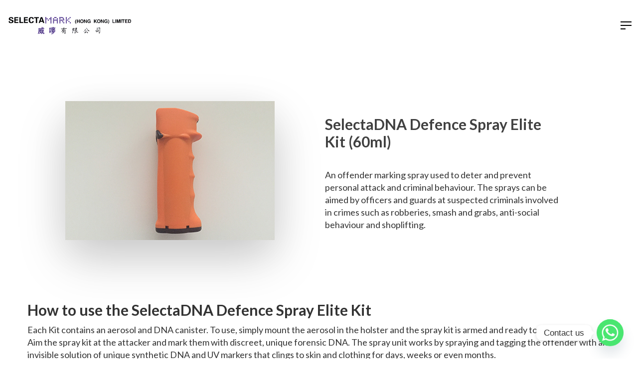

--- FILE ---
content_type: text/html; charset=utf-8
request_url: https://www.google.com/recaptcha/api2/anchor?ar=1&k=6LeBZsEhAAAAANxZWahDDsc21ZTaURNnFfRt3lTp&co=aHR0cHM6Ly9zZWxlY3RhbWFyay5jb20uaGs6NDQz&hl=en&v=PoyoqOPhxBO7pBk68S4YbpHZ&size=invisible&anchor-ms=20000&execute-ms=30000&cb=lie06gttpc0a
body_size: 48480
content:
<!DOCTYPE HTML><html dir="ltr" lang="en"><head><meta http-equiv="Content-Type" content="text/html; charset=UTF-8">
<meta http-equiv="X-UA-Compatible" content="IE=edge">
<title>reCAPTCHA</title>
<style type="text/css">
/* cyrillic-ext */
@font-face {
  font-family: 'Roboto';
  font-style: normal;
  font-weight: 400;
  font-stretch: 100%;
  src: url(//fonts.gstatic.com/s/roboto/v48/KFO7CnqEu92Fr1ME7kSn66aGLdTylUAMa3GUBHMdazTgWw.woff2) format('woff2');
  unicode-range: U+0460-052F, U+1C80-1C8A, U+20B4, U+2DE0-2DFF, U+A640-A69F, U+FE2E-FE2F;
}
/* cyrillic */
@font-face {
  font-family: 'Roboto';
  font-style: normal;
  font-weight: 400;
  font-stretch: 100%;
  src: url(//fonts.gstatic.com/s/roboto/v48/KFO7CnqEu92Fr1ME7kSn66aGLdTylUAMa3iUBHMdazTgWw.woff2) format('woff2');
  unicode-range: U+0301, U+0400-045F, U+0490-0491, U+04B0-04B1, U+2116;
}
/* greek-ext */
@font-face {
  font-family: 'Roboto';
  font-style: normal;
  font-weight: 400;
  font-stretch: 100%;
  src: url(//fonts.gstatic.com/s/roboto/v48/KFO7CnqEu92Fr1ME7kSn66aGLdTylUAMa3CUBHMdazTgWw.woff2) format('woff2');
  unicode-range: U+1F00-1FFF;
}
/* greek */
@font-face {
  font-family: 'Roboto';
  font-style: normal;
  font-weight: 400;
  font-stretch: 100%;
  src: url(//fonts.gstatic.com/s/roboto/v48/KFO7CnqEu92Fr1ME7kSn66aGLdTylUAMa3-UBHMdazTgWw.woff2) format('woff2');
  unicode-range: U+0370-0377, U+037A-037F, U+0384-038A, U+038C, U+038E-03A1, U+03A3-03FF;
}
/* math */
@font-face {
  font-family: 'Roboto';
  font-style: normal;
  font-weight: 400;
  font-stretch: 100%;
  src: url(//fonts.gstatic.com/s/roboto/v48/KFO7CnqEu92Fr1ME7kSn66aGLdTylUAMawCUBHMdazTgWw.woff2) format('woff2');
  unicode-range: U+0302-0303, U+0305, U+0307-0308, U+0310, U+0312, U+0315, U+031A, U+0326-0327, U+032C, U+032F-0330, U+0332-0333, U+0338, U+033A, U+0346, U+034D, U+0391-03A1, U+03A3-03A9, U+03B1-03C9, U+03D1, U+03D5-03D6, U+03F0-03F1, U+03F4-03F5, U+2016-2017, U+2034-2038, U+203C, U+2040, U+2043, U+2047, U+2050, U+2057, U+205F, U+2070-2071, U+2074-208E, U+2090-209C, U+20D0-20DC, U+20E1, U+20E5-20EF, U+2100-2112, U+2114-2115, U+2117-2121, U+2123-214F, U+2190, U+2192, U+2194-21AE, U+21B0-21E5, U+21F1-21F2, U+21F4-2211, U+2213-2214, U+2216-22FF, U+2308-230B, U+2310, U+2319, U+231C-2321, U+2336-237A, U+237C, U+2395, U+239B-23B7, U+23D0, U+23DC-23E1, U+2474-2475, U+25AF, U+25B3, U+25B7, U+25BD, U+25C1, U+25CA, U+25CC, U+25FB, U+266D-266F, U+27C0-27FF, U+2900-2AFF, U+2B0E-2B11, U+2B30-2B4C, U+2BFE, U+3030, U+FF5B, U+FF5D, U+1D400-1D7FF, U+1EE00-1EEFF;
}
/* symbols */
@font-face {
  font-family: 'Roboto';
  font-style: normal;
  font-weight: 400;
  font-stretch: 100%;
  src: url(//fonts.gstatic.com/s/roboto/v48/KFO7CnqEu92Fr1ME7kSn66aGLdTylUAMaxKUBHMdazTgWw.woff2) format('woff2');
  unicode-range: U+0001-000C, U+000E-001F, U+007F-009F, U+20DD-20E0, U+20E2-20E4, U+2150-218F, U+2190, U+2192, U+2194-2199, U+21AF, U+21E6-21F0, U+21F3, U+2218-2219, U+2299, U+22C4-22C6, U+2300-243F, U+2440-244A, U+2460-24FF, U+25A0-27BF, U+2800-28FF, U+2921-2922, U+2981, U+29BF, U+29EB, U+2B00-2BFF, U+4DC0-4DFF, U+FFF9-FFFB, U+10140-1018E, U+10190-1019C, U+101A0, U+101D0-101FD, U+102E0-102FB, U+10E60-10E7E, U+1D2C0-1D2D3, U+1D2E0-1D37F, U+1F000-1F0FF, U+1F100-1F1AD, U+1F1E6-1F1FF, U+1F30D-1F30F, U+1F315, U+1F31C, U+1F31E, U+1F320-1F32C, U+1F336, U+1F378, U+1F37D, U+1F382, U+1F393-1F39F, U+1F3A7-1F3A8, U+1F3AC-1F3AF, U+1F3C2, U+1F3C4-1F3C6, U+1F3CA-1F3CE, U+1F3D4-1F3E0, U+1F3ED, U+1F3F1-1F3F3, U+1F3F5-1F3F7, U+1F408, U+1F415, U+1F41F, U+1F426, U+1F43F, U+1F441-1F442, U+1F444, U+1F446-1F449, U+1F44C-1F44E, U+1F453, U+1F46A, U+1F47D, U+1F4A3, U+1F4B0, U+1F4B3, U+1F4B9, U+1F4BB, U+1F4BF, U+1F4C8-1F4CB, U+1F4D6, U+1F4DA, U+1F4DF, U+1F4E3-1F4E6, U+1F4EA-1F4ED, U+1F4F7, U+1F4F9-1F4FB, U+1F4FD-1F4FE, U+1F503, U+1F507-1F50B, U+1F50D, U+1F512-1F513, U+1F53E-1F54A, U+1F54F-1F5FA, U+1F610, U+1F650-1F67F, U+1F687, U+1F68D, U+1F691, U+1F694, U+1F698, U+1F6AD, U+1F6B2, U+1F6B9-1F6BA, U+1F6BC, U+1F6C6-1F6CF, U+1F6D3-1F6D7, U+1F6E0-1F6EA, U+1F6F0-1F6F3, U+1F6F7-1F6FC, U+1F700-1F7FF, U+1F800-1F80B, U+1F810-1F847, U+1F850-1F859, U+1F860-1F887, U+1F890-1F8AD, U+1F8B0-1F8BB, U+1F8C0-1F8C1, U+1F900-1F90B, U+1F93B, U+1F946, U+1F984, U+1F996, U+1F9E9, U+1FA00-1FA6F, U+1FA70-1FA7C, U+1FA80-1FA89, U+1FA8F-1FAC6, U+1FACE-1FADC, U+1FADF-1FAE9, U+1FAF0-1FAF8, U+1FB00-1FBFF;
}
/* vietnamese */
@font-face {
  font-family: 'Roboto';
  font-style: normal;
  font-weight: 400;
  font-stretch: 100%;
  src: url(//fonts.gstatic.com/s/roboto/v48/KFO7CnqEu92Fr1ME7kSn66aGLdTylUAMa3OUBHMdazTgWw.woff2) format('woff2');
  unicode-range: U+0102-0103, U+0110-0111, U+0128-0129, U+0168-0169, U+01A0-01A1, U+01AF-01B0, U+0300-0301, U+0303-0304, U+0308-0309, U+0323, U+0329, U+1EA0-1EF9, U+20AB;
}
/* latin-ext */
@font-face {
  font-family: 'Roboto';
  font-style: normal;
  font-weight: 400;
  font-stretch: 100%;
  src: url(//fonts.gstatic.com/s/roboto/v48/KFO7CnqEu92Fr1ME7kSn66aGLdTylUAMa3KUBHMdazTgWw.woff2) format('woff2');
  unicode-range: U+0100-02BA, U+02BD-02C5, U+02C7-02CC, U+02CE-02D7, U+02DD-02FF, U+0304, U+0308, U+0329, U+1D00-1DBF, U+1E00-1E9F, U+1EF2-1EFF, U+2020, U+20A0-20AB, U+20AD-20C0, U+2113, U+2C60-2C7F, U+A720-A7FF;
}
/* latin */
@font-face {
  font-family: 'Roboto';
  font-style: normal;
  font-weight: 400;
  font-stretch: 100%;
  src: url(//fonts.gstatic.com/s/roboto/v48/KFO7CnqEu92Fr1ME7kSn66aGLdTylUAMa3yUBHMdazQ.woff2) format('woff2');
  unicode-range: U+0000-00FF, U+0131, U+0152-0153, U+02BB-02BC, U+02C6, U+02DA, U+02DC, U+0304, U+0308, U+0329, U+2000-206F, U+20AC, U+2122, U+2191, U+2193, U+2212, U+2215, U+FEFF, U+FFFD;
}
/* cyrillic-ext */
@font-face {
  font-family: 'Roboto';
  font-style: normal;
  font-weight: 500;
  font-stretch: 100%;
  src: url(//fonts.gstatic.com/s/roboto/v48/KFO7CnqEu92Fr1ME7kSn66aGLdTylUAMa3GUBHMdazTgWw.woff2) format('woff2');
  unicode-range: U+0460-052F, U+1C80-1C8A, U+20B4, U+2DE0-2DFF, U+A640-A69F, U+FE2E-FE2F;
}
/* cyrillic */
@font-face {
  font-family: 'Roboto';
  font-style: normal;
  font-weight: 500;
  font-stretch: 100%;
  src: url(//fonts.gstatic.com/s/roboto/v48/KFO7CnqEu92Fr1ME7kSn66aGLdTylUAMa3iUBHMdazTgWw.woff2) format('woff2');
  unicode-range: U+0301, U+0400-045F, U+0490-0491, U+04B0-04B1, U+2116;
}
/* greek-ext */
@font-face {
  font-family: 'Roboto';
  font-style: normal;
  font-weight: 500;
  font-stretch: 100%;
  src: url(//fonts.gstatic.com/s/roboto/v48/KFO7CnqEu92Fr1ME7kSn66aGLdTylUAMa3CUBHMdazTgWw.woff2) format('woff2');
  unicode-range: U+1F00-1FFF;
}
/* greek */
@font-face {
  font-family: 'Roboto';
  font-style: normal;
  font-weight: 500;
  font-stretch: 100%;
  src: url(//fonts.gstatic.com/s/roboto/v48/KFO7CnqEu92Fr1ME7kSn66aGLdTylUAMa3-UBHMdazTgWw.woff2) format('woff2');
  unicode-range: U+0370-0377, U+037A-037F, U+0384-038A, U+038C, U+038E-03A1, U+03A3-03FF;
}
/* math */
@font-face {
  font-family: 'Roboto';
  font-style: normal;
  font-weight: 500;
  font-stretch: 100%;
  src: url(//fonts.gstatic.com/s/roboto/v48/KFO7CnqEu92Fr1ME7kSn66aGLdTylUAMawCUBHMdazTgWw.woff2) format('woff2');
  unicode-range: U+0302-0303, U+0305, U+0307-0308, U+0310, U+0312, U+0315, U+031A, U+0326-0327, U+032C, U+032F-0330, U+0332-0333, U+0338, U+033A, U+0346, U+034D, U+0391-03A1, U+03A3-03A9, U+03B1-03C9, U+03D1, U+03D5-03D6, U+03F0-03F1, U+03F4-03F5, U+2016-2017, U+2034-2038, U+203C, U+2040, U+2043, U+2047, U+2050, U+2057, U+205F, U+2070-2071, U+2074-208E, U+2090-209C, U+20D0-20DC, U+20E1, U+20E5-20EF, U+2100-2112, U+2114-2115, U+2117-2121, U+2123-214F, U+2190, U+2192, U+2194-21AE, U+21B0-21E5, U+21F1-21F2, U+21F4-2211, U+2213-2214, U+2216-22FF, U+2308-230B, U+2310, U+2319, U+231C-2321, U+2336-237A, U+237C, U+2395, U+239B-23B7, U+23D0, U+23DC-23E1, U+2474-2475, U+25AF, U+25B3, U+25B7, U+25BD, U+25C1, U+25CA, U+25CC, U+25FB, U+266D-266F, U+27C0-27FF, U+2900-2AFF, U+2B0E-2B11, U+2B30-2B4C, U+2BFE, U+3030, U+FF5B, U+FF5D, U+1D400-1D7FF, U+1EE00-1EEFF;
}
/* symbols */
@font-face {
  font-family: 'Roboto';
  font-style: normal;
  font-weight: 500;
  font-stretch: 100%;
  src: url(//fonts.gstatic.com/s/roboto/v48/KFO7CnqEu92Fr1ME7kSn66aGLdTylUAMaxKUBHMdazTgWw.woff2) format('woff2');
  unicode-range: U+0001-000C, U+000E-001F, U+007F-009F, U+20DD-20E0, U+20E2-20E4, U+2150-218F, U+2190, U+2192, U+2194-2199, U+21AF, U+21E6-21F0, U+21F3, U+2218-2219, U+2299, U+22C4-22C6, U+2300-243F, U+2440-244A, U+2460-24FF, U+25A0-27BF, U+2800-28FF, U+2921-2922, U+2981, U+29BF, U+29EB, U+2B00-2BFF, U+4DC0-4DFF, U+FFF9-FFFB, U+10140-1018E, U+10190-1019C, U+101A0, U+101D0-101FD, U+102E0-102FB, U+10E60-10E7E, U+1D2C0-1D2D3, U+1D2E0-1D37F, U+1F000-1F0FF, U+1F100-1F1AD, U+1F1E6-1F1FF, U+1F30D-1F30F, U+1F315, U+1F31C, U+1F31E, U+1F320-1F32C, U+1F336, U+1F378, U+1F37D, U+1F382, U+1F393-1F39F, U+1F3A7-1F3A8, U+1F3AC-1F3AF, U+1F3C2, U+1F3C4-1F3C6, U+1F3CA-1F3CE, U+1F3D4-1F3E0, U+1F3ED, U+1F3F1-1F3F3, U+1F3F5-1F3F7, U+1F408, U+1F415, U+1F41F, U+1F426, U+1F43F, U+1F441-1F442, U+1F444, U+1F446-1F449, U+1F44C-1F44E, U+1F453, U+1F46A, U+1F47D, U+1F4A3, U+1F4B0, U+1F4B3, U+1F4B9, U+1F4BB, U+1F4BF, U+1F4C8-1F4CB, U+1F4D6, U+1F4DA, U+1F4DF, U+1F4E3-1F4E6, U+1F4EA-1F4ED, U+1F4F7, U+1F4F9-1F4FB, U+1F4FD-1F4FE, U+1F503, U+1F507-1F50B, U+1F50D, U+1F512-1F513, U+1F53E-1F54A, U+1F54F-1F5FA, U+1F610, U+1F650-1F67F, U+1F687, U+1F68D, U+1F691, U+1F694, U+1F698, U+1F6AD, U+1F6B2, U+1F6B9-1F6BA, U+1F6BC, U+1F6C6-1F6CF, U+1F6D3-1F6D7, U+1F6E0-1F6EA, U+1F6F0-1F6F3, U+1F6F7-1F6FC, U+1F700-1F7FF, U+1F800-1F80B, U+1F810-1F847, U+1F850-1F859, U+1F860-1F887, U+1F890-1F8AD, U+1F8B0-1F8BB, U+1F8C0-1F8C1, U+1F900-1F90B, U+1F93B, U+1F946, U+1F984, U+1F996, U+1F9E9, U+1FA00-1FA6F, U+1FA70-1FA7C, U+1FA80-1FA89, U+1FA8F-1FAC6, U+1FACE-1FADC, U+1FADF-1FAE9, U+1FAF0-1FAF8, U+1FB00-1FBFF;
}
/* vietnamese */
@font-face {
  font-family: 'Roboto';
  font-style: normal;
  font-weight: 500;
  font-stretch: 100%;
  src: url(//fonts.gstatic.com/s/roboto/v48/KFO7CnqEu92Fr1ME7kSn66aGLdTylUAMa3OUBHMdazTgWw.woff2) format('woff2');
  unicode-range: U+0102-0103, U+0110-0111, U+0128-0129, U+0168-0169, U+01A0-01A1, U+01AF-01B0, U+0300-0301, U+0303-0304, U+0308-0309, U+0323, U+0329, U+1EA0-1EF9, U+20AB;
}
/* latin-ext */
@font-face {
  font-family: 'Roboto';
  font-style: normal;
  font-weight: 500;
  font-stretch: 100%;
  src: url(//fonts.gstatic.com/s/roboto/v48/KFO7CnqEu92Fr1ME7kSn66aGLdTylUAMa3KUBHMdazTgWw.woff2) format('woff2');
  unicode-range: U+0100-02BA, U+02BD-02C5, U+02C7-02CC, U+02CE-02D7, U+02DD-02FF, U+0304, U+0308, U+0329, U+1D00-1DBF, U+1E00-1E9F, U+1EF2-1EFF, U+2020, U+20A0-20AB, U+20AD-20C0, U+2113, U+2C60-2C7F, U+A720-A7FF;
}
/* latin */
@font-face {
  font-family: 'Roboto';
  font-style: normal;
  font-weight: 500;
  font-stretch: 100%;
  src: url(//fonts.gstatic.com/s/roboto/v48/KFO7CnqEu92Fr1ME7kSn66aGLdTylUAMa3yUBHMdazQ.woff2) format('woff2');
  unicode-range: U+0000-00FF, U+0131, U+0152-0153, U+02BB-02BC, U+02C6, U+02DA, U+02DC, U+0304, U+0308, U+0329, U+2000-206F, U+20AC, U+2122, U+2191, U+2193, U+2212, U+2215, U+FEFF, U+FFFD;
}
/* cyrillic-ext */
@font-face {
  font-family: 'Roboto';
  font-style: normal;
  font-weight: 900;
  font-stretch: 100%;
  src: url(//fonts.gstatic.com/s/roboto/v48/KFO7CnqEu92Fr1ME7kSn66aGLdTylUAMa3GUBHMdazTgWw.woff2) format('woff2');
  unicode-range: U+0460-052F, U+1C80-1C8A, U+20B4, U+2DE0-2DFF, U+A640-A69F, U+FE2E-FE2F;
}
/* cyrillic */
@font-face {
  font-family: 'Roboto';
  font-style: normal;
  font-weight: 900;
  font-stretch: 100%;
  src: url(//fonts.gstatic.com/s/roboto/v48/KFO7CnqEu92Fr1ME7kSn66aGLdTylUAMa3iUBHMdazTgWw.woff2) format('woff2');
  unicode-range: U+0301, U+0400-045F, U+0490-0491, U+04B0-04B1, U+2116;
}
/* greek-ext */
@font-face {
  font-family: 'Roboto';
  font-style: normal;
  font-weight: 900;
  font-stretch: 100%;
  src: url(//fonts.gstatic.com/s/roboto/v48/KFO7CnqEu92Fr1ME7kSn66aGLdTylUAMa3CUBHMdazTgWw.woff2) format('woff2');
  unicode-range: U+1F00-1FFF;
}
/* greek */
@font-face {
  font-family: 'Roboto';
  font-style: normal;
  font-weight: 900;
  font-stretch: 100%;
  src: url(//fonts.gstatic.com/s/roboto/v48/KFO7CnqEu92Fr1ME7kSn66aGLdTylUAMa3-UBHMdazTgWw.woff2) format('woff2');
  unicode-range: U+0370-0377, U+037A-037F, U+0384-038A, U+038C, U+038E-03A1, U+03A3-03FF;
}
/* math */
@font-face {
  font-family: 'Roboto';
  font-style: normal;
  font-weight: 900;
  font-stretch: 100%;
  src: url(//fonts.gstatic.com/s/roboto/v48/KFO7CnqEu92Fr1ME7kSn66aGLdTylUAMawCUBHMdazTgWw.woff2) format('woff2');
  unicode-range: U+0302-0303, U+0305, U+0307-0308, U+0310, U+0312, U+0315, U+031A, U+0326-0327, U+032C, U+032F-0330, U+0332-0333, U+0338, U+033A, U+0346, U+034D, U+0391-03A1, U+03A3-03A9, U+03B1-03C9, U+03D1, U+03D5-03D6, U+03F0-03F1, U+03F4-03F5, U+2016-2017, U+2034-2038, U+203C, U+2040, U+2043, U+2047, U+2050, U+2057, U+205F, U+2070-2071, U+2074-208E, U+2090-209C, U+20D0-20DC, U+20E1, U+20E5-20EF, U+2100-2112, U+2114-2115, U+2117-2121, U+2123-214F, U+2190, U+2192, U+2194-21AE, U+21B0-21E5, U+21F1-21F2, U+21F4-2211, U+2213-2214, U+2216-22FF, U+2308-230B, U+2310, U+2319, U+231C-2321, U+2336-237A, U+237C, U+2395, U+239B-23B7, U+23D0, U+23DC-23E1, U+2474-2475, U+25AF, U+25B3, U+25B7, U+25BD, U+25C1, U+25CA, U+25CC, U+25FB, U+266D-266F, U+27C0-27FF, U+2900-2AFF, U+2B0E-2B11, U+2B30-2B4C, U+2BFE, U+3030, U+FF5B, U+FF5D, U+1D400-1D7FF, U+1EE00-1EEFF;
}
/* symbols */
@font-face {
  font-family: 'Roboto';
  font-style: normal;
  font-weight: 900;
  font-stretch: 100%;
  src: url(//fonts.gstatic.com/s/roboto/v48/KFO7CnqEu92Fr1ME7kSn66aGLdTylUAMaxKUBHMdazTgWw.woff2) format('woff2');
  unicode-range: U+0001-000C, U+000E-001F, U+007F-009F, U+20DD-20E0, U+20E2-20E4, U+2150-218F, U+2190, U+2192, U+2194-2199, U+21AF, U+21E6-21F0, U+21F3, U+2218-2219, U+2299, U+22C4-22C6, U+2300-243F, U+2440-244A, U+2460-24FF, U+25A0-27BF, U+2800-28FF, U+2921-2922, U+2981, U+29BF, U+29EB, U+2B00-2BFF, U+4DC0-4DFF, U+FFF9-FFFB, U+10140-1018E, U+10190-1019C, U+101A0, U+101D0-101FD, U+102E0-102FB, U+10E60-10E7E, U+1D2C0-1D2D3, U+1D2E0-1D37F, U+1F000-1F0FF, U+1F100-1F1AD, U+1F1E6-1F1FF, U+1F30D-1F30F, U+1F315, U+1F31C, U+1F31E, U+1F320-1F32C, U+1F336, U+1F378, U+1F37D, U+1F382, U+1F393-1F39F, U+1F3A7-1F3A8, U+1F3AC-1F3AF, U+1F3C2, U+1F3C4-1F3C6, U+1F3CA-1F3CE, U+1F3D4-1F3E0, U+1F3ED, U+1F3F1-1F3F3, U+1F3F5-1F3F7, U+1F408, U+1F415, U+1F41F, U+1F426, U+1F43F, U+1F441-1F442, U+1F444, U+1F446-1F449, U+1F44C-1F44E, U+1F453, U+1F46A, U+1F47D, U+1F4A3, U+1F4B0, U+1F4B3, U+1F4B9, U+1F4BB, U+1F4BF, U+1F4C8-1F4CB, U+1F4D6, U+1F4DA, U+1F4DF, U+1F4E3-1F4E6, U+1F4EA-1F4ED, U+1F4F7, U+1F4F9-1F4FB, U+1F4FD-1F4FE, U+1F503, U+1F507-1F50B, U+1F50D, U+1F512-1F513, U+1F53E-1F54A, U+1F54F-1F5FA, U+1F610, U+1F650-1F67F, U+1F687, U+1F68D, U+1F691, U+1F694, U+1F698, U+1F6AD, U+1F6B2, U+1F6B9-1F6BA, U+1F6BC, U+1F6C6-1F6CF, U+1F6D3-1F6D7, U+1F6E0-1F6EA, U+1F6F0-1F6F3, U+1F6F7-1F6FC, U+1F700-1F7FF, U+1F800-1F80B, U+1F810-1F847, U+1F850-1F859, U+1F860-1F887, U+1F890-1F8AD, U+1F8B0-1F8BB, U+1F8C0-1F8C1, U+1F900-1F90B, U+1F93B, U+1F946, U+1F984, U+1F996, U+1F9E9, U+1FA00-1FA6F, U+1FA70-1FA7C, U+1FA80-1FA89, U+1FA8F-1FAC6, U+1FACE-1FADC, U+1FADF-1FAE9, U+1FAF0-1FAF8, U+1FB00-1FBFF;
}
/* vietnamese */
@font-face {
  font-family: 'Roboto';
  font-style: normal;
  font-weight: 900;
  font-stretch: 100%;
  src: url(//fonts.gstatic.com/s/roboto/v48/KFO7CnqEu92Fr1ME7kSn66aGLdTylUAMa3OUBHMdazTgWw.woff2) format('woff2');
  unicode-range: U+0102-0103, U+0110-0111, U+0128-0129, U+0168-0169, U+01A0-01A1, U+01AF-01B0, U+0300-0301, U+0303-0304, U+0308-0309, U+0323, U+0329, U+1EA0-1EF9, U+20AB;
}
/* latin-ext */
@font-face {
  font-family: 'Roboto';
  font-style: normal;
  font-weight: 900;
  font-stretch: 100%;
  src: url(//fonts.gstatic.com/s/roboto/v48/KFO7CnqEu92Fr1ME7kSn66aGLdTylUAMa3KUBHMdazTgWw.woff2) format('woff2');
  unicode-range: U+0100-02BA, U+02BD-02C5, U+02C7-02CC, U+02CE-02D7, U+02DD-02FF, U+0304, U+0308, U+0329, U+1D00-1DBF, U+1E00-1E9F, U+1EF2-1EFF, U+2020, U+20A0-20AB, U+20AD-20C0, U+2113, U+2C60-2C7F, U+A720-A7FF;
}
/* latin */
@font-face {
  font-family: 'Roboto';
  font-style: normal;
  font-weight: 900;
  font-stretch: 100%;
  src: url(//fonts.gstatic.com/s/roboto/v48/KFO7CnqEu92Fr1ME7kSn66aGLdTylUAMa3yUBHMdazQ.woff2) format('woff2');
  unicode-range: U+0000-00FF, U+0131, U+0152-0153, U+02BB-02BC, U+02C6, U+02DA, U+02DC, U+0304, U+0308, U+0329, U+2000-206F, U+20AC, U+2122, U+2191, U+2193, U+2212, U+2215, U+FEFF, U+FFFD;
}

</style>
<link rel="stylesheet" type="text/css" href="https://www.gstatic.com/recaptcha/releases/PoyoqOPhxBO7pBk68S4YbpHZ/styles__ltr.css">
<script nonce="HTg3M_QzE21RKQkH6xmtTQ" type="text/javascript">window['__recaptcha_api'] = 'https://www.google.com/recaptcha/api2/';</script>
<script type="text/javascript" src="https://www.gstatic.com/recaptcha/releases/PoyoqOPhxBO7pBk68S4YbpHZ/recaptcha__en.js" nonce="HTg3M_QzE21RKQkH6xmtTQ">
      
    </script></head>
<body><div id="rc-anchor-alert" class="rc-anchor-alert"></div>
<input type="hidden" id="recaptcha-token" value="[base64]">
<script type="text/javascript" nonce="HTg3M_QzE21RKQkH6xmtTQ">
      recaptcha.anchor.Main.init("[\x22ainput\x22,[\x22bgdata\x22,\x22\x22,\[base64]/[base64]/[base64]/KE4oMTI0LHYsdi5HKSxMWihsLHYpKTpOKDEyNCx2LGwpLFYpLHYpLFQpKSxGKDE3MSx2KX0scjc9ZnVuY3Rpb24obCl7cmV0dXJuIGx9LEM9ZnVuY3Rpb24obCxWLHYpe04odixsLFYpLFZbYWtdPTI3OTZ9LG49ZnVuY3Rpb24obCxWKXtWLlg9KChWLlg/[base64]/[base64]/[base64]/[base64]/[base64]/[base64]/[base64]/[base64]/[base64]/[base64]/[base64]\\u003d\x22,\[base64]\x22,\x22GMKYwrbDpcOcwpfDu8ONNAHCjMK3TxzCuMOkwpJ4wpTDnsKHwpxgQsOlwoNQwrkNwpPDjHEZw7x2TsOlwqwVMsOww4TCscOWw6UdwrjDmMOFTsKEw4tawrPCpSM9I8OFw4A6w7PCtnXCgk3DtTkxwo9PYXnClGrDpT0AwqLDjsO2aBpyw5RUNknCvcO/w5rClxfDjCfDrA/CoMO1wq9rw4QMw7PCjlzCucKCQcKNw4EeWElQw68Zwr5OX29FfcKMw6FMwrzDqh45woDCq23Cm0zCrF5lwpXCqsKaw43CtgMZwop8w7xILsOdwq3CtsOcwoTCscKucl0IwoPClsKofRfDtsO/w4EFw6DDuMKUw7NYbkfDq8KlIwHCncKkwq50SzxPw7NxBMOnw5DCncOoH1QDwr4RdsO0wodtCQRqw6ZpVmfDssKpQw/DhmMgWcOLwrrCisOtw53DqMOzw5lsw5nDqsKmwoxCw5zDlcOzwo7CncOvRhg0w4bCkMOxw6zDvTwfNxdww5/DvMOuBH/Dp1XDoMO4emnCvcOTXsKYwrvDt8Oiw7vCgsKZwotHw5MtwqJOw5zDtnTCl3DDon/Ds8KJw5PDsz5lwqZ4Q8KjKsKvG8OqwpPCpcK3acKwwp5lK35aN8KjP8Ouw4gbwrZ5V8KlwrA6YjVSw7ZfRsKkwocgw4XDpWNxfBPDgcOvwrHCs8OGLy7CisOkwq8rwrEUw45AN8OBR3dSHsOAdcKgPsOwMxrCilEhw4PDp3ARw4BWwowaw7DCsXA4PcOdwprDkFgYw5/CnEzCo8K8CH3DocOZKUhCR0cBM8KfwqfDpUPCp8O2w53DhX/DmcOibgfDhwBrwrN/w75hwrjCjsKcwr4aBMKFYS3Cgj/CnSzChhDDj10rw4/DrMKIJCIYw70ZbMO8wrQ0c8OSf3h3f8OaM8OVesOawoDCjEbCqkg+LsOeJRjCr8KQwobDr1hmwqptNsOoI8OPw7XDkQB8w4LDsm5Ww6TCqMKiwqDDr8OUwq3CjV3DoDZXw7PCqRHCs8KwAlgRw7XDvsKLLlvCncKZw5UnCVrDrl7CvsKhwqLCqAE/wqPCiibCusOhw6ggwoAXw4LDug0OPcKPw6jDn1kZC8OPYMKFOR7DusK8VjzCrMKnw7M7wqAOIxHCusOhwrMvcMObwr4vQ8OdVcOgAcO4PSZRw6sFwpF0w6HDl2vDuDvCosOPwp3ChcKhOsKww4XCphnDqsOWQcOXa2UrGxgKJMKRwqbCkhwJw4LClknCoCrCqBt/wp7DlcKCw6dKGGstw4LCrkHDnMKBJlw+w6Z+f8KRw7YMwrJxw6vDlFHDgHRmw4Uzwp8pw5XDj8O5wq/Dl8KOw6c3KcKCw4vCmz7DisOsV0PCtU7Cn8O9ETjCk8K5alzCgsOtwp0UMDoWwojDqHA7ccOXScOSwo3ClSPCmcKeWcOywp/DvRlnCTTCplzDjcKtwoxxwpnCosOrwrrDmxTDtsKuw7HCny8Dw7jCkhrDi8KkLSo7KzDDq8OcQDfDvsK1wrEFw4jCkFobw45cw4fCujfCkMOTw47CjsKWO8OlC8ORGsOqFcOEw4tycMOdw6/Dt0pVd8OoP8K/VsOPZsOvXS7CqsKUwpQIe0HCrA7Dm8Orw73Diwcxwoh5wrzDriTCrENewp/[base64]/DkT/CkXrDtELDun0hVVhKUwLChcK6XXQQw53DscKNwpBDCcORwrRZZCLCiFYvw7fCkMOHw7LDjGEOVSfCuEUqwpwlDcOuwqfDlhPDnsOaw4QEwrlJwrh2w5E2wp3DosORw5DCjMO7BcKOw6dUw7XCkwAbUcOWXcKqw7DCsMO+wp/DgMOTO8Kqw7jCqnRUwp98w4h2dEvCrm/DlgM/YDMbwoh9B8OabsKOwqgWUcKEasO7ORwLw4nDssKDw7PDgBbDkQ7DlHd8w49/wp0Ywp7Dk3djwp3Ck0xsH8OFw6BywonDs8OAw4kcwql7E8KzXlDCmV97JcKiBickwo7Ci8O+Y8KWH1cwwrN6YcKUJsK2w6V3w7TDrMKGDjI0w65lwqzCnFXDhMOYMsOIRmTDk8ONwpQMwr8cw7PDtWPDvVN4w7ozNSzDsxMNAsOowrrDoBIxw7/ClsKZakcsw7fCncO5w4XDpsOqfgVLw44/w5vCoDwaFjDDkhzCuMORwqPCsgBlJMKABMOEwpnDjXTCslvCp8K1OWAFw7B7EmDDmcOTesK8w6jDoW7Cq8Knw6AMWkRaw53Cg8O5wpUcw5vDsTvDsCnDnWAGw43DqMKMw7vCk8KEw7LCiQIMw6MbOsKbJEbClBTDgmIvwq4kAns0N8KewrxhO38fSW/[base64]/CpgcnehQEEHLCmsK0ecKQwo9EJcO0fsKhSx9qdcOWPzM9wrBawoMAX8K/fcOuwobCjl/[base64]/Ch8KHHsKRfzMZHgsiDcOMwqvClsKhYRVjw6MUw4/Dr8O1w7J8w53DnhgKw7PCnRDChXPCl8Ksw7kEwqLCt8KbwrAdwpvDjsO9w7DDhcOWXMOubUbDsFc1wq3CsMKywqxawprDqcOmw7InOyPDocOXwo4Qwo9xw5fCqxFOwroqwpTDjB1DwpBwbUTCusKFwphXKVNQwp7CmsODS3VbIsOZw4wRw6MfVFdQNcOqwpMfYGI/SyAqwrJdXcOEw61wwoR2w7fCu8KewoRXGsKoUkLDmcOIw6PCmsKmw7ZuO8O/fsO7w6TCkEJMWsK5wq3Dr8KtwoZfwofCnzFJXMOlfRIEEcO5wp8aWMOrBcOwHGDDplYBAMOrXC/DusKpVCjClsK2w4PDtsKyNcO1wonDsGTClMKOw7XDkSXDrUzCksKHM8K7w50ZbT1IwpcKNDMiw7jCp8KVw6LDq8KOwrjDqcKkw7oMaMO9w6TDlMKmw7QwEA/DiDxrOAIVwpwrw7p0w7TCtWDDumdGPQ/DnMKYUlfCkCbDncKzEDnCisKdw6zCgsKDHVtWBFdwBsK7w6oOCDPDnGF1w6fDsEQSw68PwoLCv8OcLsKkw6rCusOxKk/CqMOfJsKrwr1nwojDm8KrFGTCmlIcw4PCl2cDTsKsfUZyw4DCmsO2w43DscKFA3bClhgmK8OUOcK6dcO7wpJiGTjDiMORw7rDg8O5wpjCm8KEw4sqOsKZwqfDk8OeUxLCl8KrfcO0w6x/w4TCo8KNwqlcAMOwXsKhw6IywqzCvsKMPHnDsMKTw47DpzEvwoMeZcKSwrUyVXnDm8OJA2hFwpHDgltuwqvDi2fCrhDCjDLCizskwrnDnMOfwrPDq8KCw7hzX8OzdsKPTMKcG3/CmMK6Jxd4wovDgkRGwqUGOn0CPVcVw7zCjMKZwqLDkcKdwpV+w5Q+SDlhwqZlairCkcOMw7jDg8KXwr3DkDnDtl0Kw4LCuMKUJcOoehLDkU/[base64]/wqR1GyRlwprDsMKxAMOSwrAkw4DDhcOdwoXCnydUPcKIacO+BjHCvULDtMOsw73DvsKnwp7DpsOjCy90w6kkEQkzX8OFdXvCqMOrbcOzf8K/[base64]/[base64]/DjSRhT8OeDsK/HcOAwpc7w7rCuDtQwq8LwppMwrFua04Iw4wrc15sP8KLKcKnOmciw4nDksOaw4jDth4pesOjXBrCisKHC8KZAg7CgsOmwopPIcOtE8Ozw7o0dsO4ScKfw5chw499wrjDucOmwr7CtWrDhMKtw6liP8KGP8KfOMKRZk/DoMOxbSVOSgknw5NJwq7DlcOwwqYDw5jDlT4Bw7bCmcO8wq/DkMO6wpDCusKsGcKgKcKqDUs+VcKbF8K/FMK+w5F/wqxabid2esOew69pLcOiw4vDl8Opw5AhEjTCgcOLIsOxwozDv37CnhIpwpccwphkwq17D8O9RcKaw5oEWn3DgyfCo1zCt8OPeR05bR8Tw6/Dr2loAcKowoEewpoiwpHDnGPCssO0FcKobMKnCcKDwoMPwrwnTTgoMmwmwpQWw7lCw6YfW0LDlMKKfsK6w7Nmw5DCv8KDw4HCjHFEwprCi8OgOMKGwo/[base64]/CtxwtT0E6w4zDkcOLEyjCr8KsNlzCnsO5TSHDtRPDkVfDlRDCssKuw509wrnCmAVWLUTDo8KYIcKpwql/KUrCi8OlSSEdwoZ9eWQUDGIdw6bCssOEwqpDwojDn8OtA8OYRsKCAy7DjcKfKMODA8K4w6gja3rCtMK4EsKIcsOrwrcQbicnw6/DslclGsOSwq7DtcKewpRpwrfCuzp8BTFOLMK+FMKdw6VPwopwf8OuSVZtwqfCjWjDsmTCq8K0w7HCi8Kuwp8Cwp5KCcO3w6LCtcOhWU/CmR1kwobDkFl8w4ERV8KsTMK7KAZRwo1aecOCwpLCt8KhKcORI8KjwolrXEfDkMKwKMKGGsKIPW8xwpJIwqkhQMOYw5vCt8K/wrsiUcKfSWkgwo8owpbCqHDDmcK1w6QewoXCssKdI8K0K8KETywNwrhVMXXDsMKlKhV/w4LCo8KjRMOfGkrCs3rCqxIZb8KXE8OvYcOxVMOmUMOXYsKaw7jCrU7DsXTDtsORemLCiQTCo8KWf8O4wrjDtsO4w4dYw57Cm10JBCjCnMKrw73Djx/DnsKcwp4fbsOCPcOpQsK8w5o0w5rDgF3Cq1HCtlXCnh7DgTrCpcOgwqR1wqfCisKdwoMUwocNwoBswpADwqXCk8KrNhnCvRXChRPDnMO8PsOCHsOGJMO/NMOQAMKfaTZHTFLCkcKvSMKDw7ApOEFzJcO2w7tJHcOpZsO/HMKZw4jDkcO0wqJzQMOwCX/CtA3DuUHCpEXCrFBLwr4NXlQbYsKhw6DDh2DDmWgjw5PCsgPDmsOHbcKVwotVwoLDq8KxwpoLwrjCusKww4pTw5ppw5XDpcOkw6nDgDfCghnDmMOITTXDiMKzFcOvwqjCpFHDjsKFw5UJcMKnw58QDsOHK8KiwogPNcKzw4jDicOqVg/Dq1PCpAZvwo4wDAhoJxTCqnXCh8OcWBILw6FPwpV9w77CuMKhw70nW8Kew6hQw6cqwonCnEzDgDfCq8Osw5vDkFDCmcOkwrXCpi7CvcOUSsK2bRvClS/Cr17Dq8OWGQBFwpTCqMOzw6tMCQpAwoPCq37DnsKGYxfChMOfwqrCmsK7wrDCpsKHwrsSwrnCiEfChC/CgQ7DqcKGEDnDiMK/[base64]/NsO+w6rDtDnDisKaH8OCJF/Cp8O7JR8UIhDCvyvCmMOMw7HDrA7Dt1J8w7RaIQNnLkNyM8Kbw7LDoR3CqhvDtMOEw4cvwoE1wrYjYsOhTcO4w7klLTURRnbDkHwjTMOsw5B1wr/CpcOGbsKzwo7DgsO/wrDCk8O7K8KxwqleScOIwoPCpsONwp/DlsO8wrEWNsKZbcKVw4rClsKXw59Ew4/[base64]/CicK2ez3CpMK2eEI7w6fCt37Dj8OPVsKYHA7CmcKTw4fDksOHwprDnUIiLnMYSMKyS3JWwqRrc8OFwpNSBHh+wpnChhwBFwN2w6/CnsOHGMOmw6BXw5xpwoIJwr3DnXZtDBxuCS5eK2/CgcONSz4MJUrDh23DlijDtsOVOwJRO1V2XcKywqnDuXNNFh80w4zCkMOGHsORw6QuTsO+I0AMOFbCgsKWBC/DljZnVMK/w5TCk8KqCcK2BsOXHADDpMOZwrHDthTDnEVTQsKFwp/Dk8KLwqNfwpkHwobCsFPDlGtDFMOTw5rCiMKMGEl5KcK4wrtIw7HCog7CgcK0T1tOw608wrB7UsKBVyE3YcOqDsOQw4fChFlIw6xcwq7Do0xEwpoHw7LCusKAVMKPw6zDsixsw7ZAATMqw5jDuMKUw6/DmsKxdnrDhWfCm8KmTCAmb2fClsKmM8O9WhNvIiE0GSPDjsOdAWYqNVUywozDvDrCpsKlwoxcw4bCnR06wr8ywoV0U3TDhcK8BcOWwozDhcKbd8O7DMOyFjM7NylqVhBIwr7CoGPCilguHQXDkcKLBGzCr8KsSW/DkyEhQ8KKSDvDgMKJwqXCrXQRYMKNWMOjwpoMwrbCi8OFfB0YwqTDucOCwq4qdynClMOzw6Ndw7TDncOPHsOfDmd4wp/DpsO3wrAkw4XCvXfDsU8BacK7w7cdInI1Q8K7W8OXw5XCisKHw6bDv8KFw65uw4TCh8OTMsO4JcKaQh3CrMOvwo1kwpVVwpBZYS7ConPChCFqM8OkPHTDosKGCsODW0DCkMOCOsOJWUPDvMOMYgHDrD3Dm8OOKcOjFh/[base64]/wr7Dr8Omwq/Dl3vDucOdw4FCTRJBw6HCucOgwqjDvT06ahXCqiVJHMKRc8Oiw5bDvcKFwpV5wp1CA8O2fQ7ChAXDrwPCg8KFIMK1w6Y+CcK6WcOKwrrDrMK5BMKQGMKxw7bCnxkFIMK7MALDqXXCrFjChBxyw6NVDVLDucKBwo7DoMKrFMKNA8KeeMKxZsK1NlR1w6gzcmImw5/CoMOuCx3Dh8K+BMOJwrc3w78NesOSwpDDgMKYP8OvOg7DlMKyWAMQUBLCmEUyw7gYwqbDm8KbY8KDWsKVwrh+woc/I3h1GgzDgcOjwqbDrMKmH0tFEsOTLicUw7d7EW53L8OrXsKNClzCsiPCpAc7woPCvHvCkATChWFrw4ENbzJEOcK8XMKfKjNaOAF2NMOewp7Dqx7DtcOPw7PDtXHCiMK0wo85JHnCoMKaDcKraE0vw5d8woLCncKFwo/Cn8KGw7JOTMOqw5ZNVMOaFHJjREXCiXLCvDrDqMOYwoHCqsKgw5PCugBbbcOORhPDjMKewrxvHE3Dh1zDmGDDucKVwrjDj8Oyw7ZGAkfCrSrCpkNpPMKKwqDDty3CuWbCv2tsEsO0woQYKCc7B8K3wpoww5DCr8OXw7l3wrbDkQQ/wq7CvQnDp8KuwrVNeEHCuQ3DmHnCuxzDhMO5woNawqfCgGVzI8K5Yw3DhRV0BQ/CsyrDosOHw6bCp8KTwoHDrBDCmFoSQsOgwovCiMOvecKdw7xqwofCv8KbwrEIwowUw65hLcOOwrEPWsOGwrRWw7VmY8K1w5hXw4zDsXdZw57DocKhfCjCsTpBaDnCmsOTPsOVw6nCu8Kbwok/[base64]/[base64]/DkcK4K8K5wr3Cp0DCtzAPJMOHPxfCn3TCkVwCa2jCtsKzw7YUw552WsKHSSHCucKww6TDgMOcGU3DssOWwpkDwqF8EkRcF8O+XBdiwq3CuMOGQC1pQXBCXcKeS8OyFgzCqwAoZsK8PcO+Wlg6wr3CocKfdcODw7ZBbkvDiGlmZ2HDp8OOw4DDpy3Cgg/[base64]/DmcOVKhcuwpjCicKkNF80w5fDijfDt0/Ds8KCPMOoJRkcw5/[base64]/Cu8OPw4nDr8K+wpXDmw5xw7gSMcKRwpE5w6x5w5/Cuj3DgsKDawLCp8KSVzTDsMKXa2RHU8KLY8Khw5LCucOvw4PChnAsBQ3Dn8KywqI5wo3Dvh7CkcKIw4HDgcOpwpUaw7DDj8KUZx/Cig1eDGLDl2gEwolXFgnCoAbCq8KOODTDusK9w5cpKzBJJsOIAMK/w6jDvcKAwobCg00NaE3DkMO/PcKhwr59YDjCrcKFwq/DmVs+B0vDiMO2BcKmwq7CtnJYwr1iw53CtcOza8Kvw7LCqXTDiho/[base64]/DpEZFw6HCucKow5ofw4VARsOCZx54FFBjH8KVIsKlwrtObj3CnMKJSWHCkMO/wqrDqsK6w7QEeMKnKcOIFMOaRHEXw7wDKzjCjcKyw4Q8w5sGeAFIwr7Dmh/[base64]/Ci8KWK8KLYVE5XMKQGipuQmHCnsKGw7kXwrvDq1zDgcKCe8KJw5ASWMKtw4/CgMKATh/Dl1/CjsKcRsOmw7TCgTnCihcOPMOuKMKwwpnDsybDhcKawonCkMK9woYINh3CmcOAOVklbMKBwp4Tw7phwo/Ckn59wpcVwrvCmgw3cH8zLXDCjMOKXMK8PixXw6JOTcOowpFgZMKrwqBzw4zDs2QkY8KlEzZYZcObKkjDl2jCv8OPbg/CjjA4wr9efBkzw67DjCTCnFwNEWRCw5PDrzUCwpFkwow/w5hHOMKiw7vDsFLDisO8w6fCtcORw6JCAsOzwpcsw642wpoCZMO5FcOzw6PCgsOtw5HDhHjChsOQwoDDvsK0w5dNWl4XwrXDn2/[base64]/CpcK/wrDDpMK/[base64]/KcK+wqQ9FMO9G8OEwrvCv2DCsjJPCsKHwrxGXHVWRFYMOcODfWrDqMOJw4I5w59ywqBqDhTDqDvCp8Ocw5TCh3gRw4TClFxzwp3DnQXCjSB6LB/DvsKiw6zCr8KQwq56wrXDtRXClcO5wq/[base64]/Dq8Obw5vDtsOuw5pHw5/[base64]/w5ldwqNhCRcOQQnDhsOXwoNyRcKiDT9PJ8KDeH1Pwr87wrTDjWREe2jDkxrDrMKCPcKuwrbCr3RlfMOCwoYNUcKNGz/[base64]/CjcOAMMKhG17Cv8OnwpjCihVQwoLCkcOGw4TCjsO5XcOwOFZUScO/w6VmATXCu1zCl2HDu8OkTXMcwosYdh46RMO5wrPDrcO5Z2HDjB89TX8YJkrDs2okCjnDnlDDvj5pPGLDrcOFwpTDjsKIwr/CpVgUw7PDusKawrEIMcOMWMKIw7oTw6Vqw6vDl8KWwoNiGQBOWcKFCRMow48qwoVDW3pKYx/[base64]/EDvDksO/wqPCosORFWjDhcO2wqzCrhUdw7cBw5MIwoJ0UHIUw43DgcORCABew48IKApeecK+bMOPwrgzZm3DpsOkV3rCpm0nLMO4EWHCssO/HMKTcCdCYlbDqMK1b2RcwqXCsDPDicOhLy/CvsKdFkk3w4Zzw41Ew7sCw4U0SMOodBzDj8K3NsKfIEUZw4zDng3CrMK6w5dGw5ELTMOHw6Row5txwqTDocOxwpk1Ck5Sw7nDksKmX8KdYxDCuhpPwrDCrcO3w7dZLgt3wp/DhMOjbx5ywo/Du8Ojc8O8w6bDtl1HdVnCk8Ogc8Kuw6PCoDnDjsOdwpvCj8KKYGVkdMK+wpIzwqLCtsKQwq/[base64]/[base64]/Dsz1kw6LCkMK7QBnDuEVZwpARRcOgw4HDuxDCnMK4RlnDv8K6biPDs8OBFlbCty3DuEgeQcK0w6UYw4/DhhTCrcKWwoLCp8KkVcOvw6hNwoHDlsKXwoNiw7/DtcOwYcOawpVNVcK4Ixtmw7PDhcKBwqk2T33DqE/DtA4iJnxawpTDh8K6wpnCtcKyW8KEw7bDlEpnOcKjwq5HwrTCgMKsLg7CoMKRw6jCmiUZw6LCsmdzw4UZe8K4wqINIsOEH8KMNcKPEcOww6nClh/Cu8OyD3U2GQPDuMKGFMKnKFcDRSZRw4R4wrhPV8Kew7IwT0hkJ8ONHMO0w5HCvwPCqMO/woPCsxvDiz/[base64]/Cm3tXNsKIfcO7L8O4wogqY8O0wrTCv8KZOBjDpsKUw7UYNMKSTklAwqt5AsOdQxEdTUB6w4oJfhNCY8OIT8OmacO+wpLDvcO5w51pw4g0JcOBw7Q5Q1Ymw4PDjUEWAMOEYUwTwozDj8KGw7lFw43CgMKoIMOfw6TDvwnCqcOMAsO2w53DkmrCtAnCvcOlwrI4wo/[base64]/CuDMBfS4yw7fCq8K8CcKQw6E8I8KhwqsxbjfCkETCnG5Xw7JPw6zCtSfCqcKcw4/DvTnChGTCsisbBMOxXMKnwpMAbWzCo8KMMsKpw4DCoS8MwpLDr8OsU3ZfwporCsKww5d5wo3DsijDhyrDikjDvVkkw7FefB/[base64]/EcO7SBF8worDicK1esKlKcK3w5HCiMOmCcK0S8K/w7jCoMOiw6l7wqbDvCsfQRlNd8K+XsKgNFLDjMO+wpFiDD5Ow5fCscKnB8KQPmLCrsOHaXo0wrsjV8KfA8Kmwp0Jw7JhLsOfw4NPwph7woHDs8OyPTs9X8OrQTfCiEfCq8OVwpRowo0fwrwbw7DDiMKKw4fCkFrCsA3DrcObM8KxFDYlQiHDu0zChMK/HyQNTAl+GUjCkyt5Wlsmw4nCrcKgfcKJCChKw7rDonHChAHCp8K9w4PCqT4SdsO0woUBdcKTYQ/[base64]/[base64]/GsOBw4XDo8KmwrZxw6MqasKhN8O0wqlDwpnDp8O1KxwCOQvDp8OPw6B6ZcOHwrXCrERzwprDt1vCpsOzF8OPw4BOBlMZAwlnwplgVA3Dr8KNC8KsWMOZcMK3w7bDgcOYbklSEz/CncONS3nCi3/Dm1MTw7tGDcOzwrBxw7/CmHRHw77DocKnwohUIMKVwobCvUrDvMKnw5tFPzZPwpzCqsOjwqPCmBMFc2E6GWjCt8K2wpHCusOSwptOw7AJw7LCmcOhw5kPcBHCjETCpXZ3QAjCpsK+Z8OBJkBvwqLDs1AZCQ/Dp8Okw4I6bcKsNgwgYxtWwrZnw5PCgMOMw7HCtxgJw6fDt8KRwp/[base64]/Dv8ORwpfDocKTw6zDjMOOwrHCgsOewp3DgsKXEsOIa1DDgWzCkcOVccOAwrYfdTlIUwXDsBYgXHvCjy8Cw408f3h4KMOHwrHCvsOlw7TCh2zDsHDCoEp4ZMOlf8Kow4N8NmLDlHEGwptWw5nCimR2wqHCgXPDs1oSGjrDqwLCjD4nw4c/esKoM8KMfnPDo8OLw4PCvMKCwrvDh8O3CcKoRsOCwoJiwojDmsKYwpQbwojDrMKUVnzCqxISwrbDkRXCqlvCisKkw6NgwrvDoXPDiz0bI8Ouw4/DhcOLGDbDjcOfw6ROwovCqh/CrcKHL8O3wqXCgcO/wrl1QcORLsOowqTDrzrCr8OswrrCjU/DhQUtccO7TMKkWsKxw7Rkwq/DoAwsF8Omw6fCp1QgScKUwovDvcOuCMK2w6vDo8Ovw6dfZXNwwrQHHcK3w5jDtyIxwrLDsH3CshrDs8KVw4AfWcKOwrRkEz54w6nDq3Fhc2onU8KTesOgdAzDl3/[base64]/CrcKwUzfCgMKEw57DjGYgH0vCi8O+wrxgAD1MccOaw7rCk8ODSXg9wqrCqsO4w6fCt8KtwosxAcOsS8O+w4EKw7XDp2FTfSRtOMOvb1fCisO4R1Zzw6vCi8Knw5BfJhHCj3jCgcOkLMOQRQfCtzlvw5wJM1DCk8OcTsOMQEo5bsKNMHBTwqwQw6/CncOaVhnCp2xPw4jDr8ODwo4awrfDscKFwoLDsEPDtA9iwoLCmsOVwooxBmFAw59gw4E8w73Dp0Bab3/CoT3DmWhcDSoKB8O/bWYWwqZKcwh8RBHDn1U8wovDrsKAw5tuN1TDjA0Owr4ew4LCnzBxU8KwbCo7wpdAPcKxw7w6w5XDn0Mnw7fDhcOiE0PDuT/Dsz9nwqAGU8OZw6ohw7vDoMOSw47CpDEdYMKfVcO/NCrCmgLDvcKIwqRucsOkwq0fdsOQw79qw7xBBcKyA2LClWXCr8K+egwTw5g+NQXCtyR0wqDCvcOCHsKQb8OUBsKsw5DCi8OjwqRcwp9TUQzDgm5gVmtgw5ZMcsO9wq8mwqzDsh81Y8O5ezxdcMOiwpHDjDxww45NcEnCsjHCnSPDs03Cp8KaLMOlwoIMOwVEw5FRw7d/[base64]/CssOPwpYyVcKMw63CqnDDlWcmwoJ0w6t4wpvDj35pw4LDnk7Cg8OcdVsjIkowwrzDjW4GwokYFiloViVJw7JKw7XCqEHDuy7CiAhKw4Yew5Mgw4oLacKeAX/[base64]/w7Y6IcKSWWhBNDnDgcORw7FfBXzCmcKcwrwDVjM8w4woMh7CpBbDtXFCw5/Djm/[base64]/[base64]/w7LCi8OGw5LDjcOMHsKqLSEaw7R1IXjDocOVwp1awpzDrkfDtErCj8O3esK+woIBw5YLaArCoxzDg1Z6LEHDqS/[base64]/DocKQTxJ2TMKPT8Oyw54Iwq/[base64]/[base64]/[base64]/CrMKRRMK7w4nCj8Ksw4ddwq0pCsK1FyTCpcK/[base64]/DtcK9w7ccwpN9w4HCh1Y/[base64]/w6IABcK9wrTCs8KtZCLCvcOzw4Ffw4FvwpslUzrCoMKkwpMnwprCtBXCjR3DpsOCIsKnUCtHbi91w4jDvg0/w6/DmcKmwqbDpwNlKXnCvcOaI8KqwpVfH0oATcKgEsOxXS9tXCvDpMK9cgNOwpxZw6wBIcKqwo/Dv8OhLcOowpg6ScOZwqTDvWTDswhXNUldNsOQw6w9w7BcS3Eew5DDi0nCtMO4DMONc2HCiMK0w78vw45BWsOOdkLDpnjCtsOkwqF2XcKBVXsNwpvCjMOtw4MHw57Dj8KkW8OHFxN3wqxGJH9/wpx3wqTCvC7DvQ/Cn8K5wonDvMKqdhHDpMK2A31Ww4jCpSVJwoAZW2lmw6fDgcKNw4jDqsK7YcK8wobDmsOhcMOoQsKwOsOQwq99fcOCLcKNIcOyGiXCnUrCjyzCkMOcJxfCisKUV3PDr8OaOsKJV8KaEsOnw4PDtGjCu8K3wpJJIsKkb8KCPEwLJcO/woTDq8Ojw41GwoHCqj/ClMOYYxrCm8K2JEVAwr7CmsKdwqBDw4fCmm/CisKNw4Rgw4XDrsKqMcKhwothWUEJOEXDgMKrE8OSwrHCu1PDtcKKwr7CncKAwrXDiBgJISXCtz7CvXBYWgZew6gLdcKTC3lTw53CujnDuUzCicKXCMK+wpoUG8OFwoHCkEXDpm4uw5fCvMKjWmIQw5bChh1rY8O1AizDo8OEPcOUwpwxwogWwqQGw4DDph/CnMK7w7R6w5rCpMKaw7J+YR/CiSDCgcOnw5FIw7nCvFfCgMO2wpbCpwhbWsK6wqZSw542w65PTVzDuXVaNxnDqcOBwrnCiERDwqoswooxw6/[base64]/ZgfDpGHDm0Zvw4NhIcOFwqZiLMOow60aacKUBMO6wpM+w6V6eBjCiMOwZgTDskTCkTLCjcKQAsKHwqlQwofDoglWFgszwotvwp04ZsKEZkzDizxKeynDnMKOwoRtUsKhNcKJwqAZE8Ohw5lLSF4nwoDCisOfFGXChcObwoHDgMOrSXQJwrVqGy4vCx/DgDxIQ1NFw7PDhkYkflFSTcKEwqzDsMKfwoTDukBiUgLCjcKPYMK+O8ODwpHCjAAWw4MzX3HDpnofwqPCh3EYw4HDnwLCq8OgFsKyw4ESwph/wp4awqpRwrZYwrjCnCkHAMOjX8OoGwTChzbChDF/CTwewopiwpIpw45ew5pEw7DCtMK3dcKxw7/CvT5SwroqwrTCnzp1wrhMw7LDt8OVIgvCuTQTIcOAwpZ3wooKw53CnQTDj8KTw6BiPR99w4Uew794w5M1AkNtwp3DtMObTMO5w5jCtSUawrQ4XxdXw4vCnMKsw55Mw6PDkyYGw5DCnUZxEsOSUMOxwqLCmWNqw7HDizlKXX3CpCNQw60Hw4XCtyJzw6xuETHCtMO+wp/CkFrCkcKcwrA6EMKfTMKoNCMhw5LCujTDtMKhDjhQd2wXRnnCnVoQZkhlw50/[base64]/DgzFnwobCusOKCcKhwpszwrvDgC3Dh8KVEw1UMsOTwrYHTmw/w480OlFBNcOgA8OIw5TDncO0VR09JzwGJ8Kew4gewq5hLwPCkA0zw4jDmGwXwrsvwrPCgWghJGLCjsOow6p8HcOOwoTDq1LDgsOXwqXDgsOOVcO+w6jColluwp1FQcOtw5LDi8OSB3ACw4/DuGLCmMO1PhTDk8OgwozDvMOiwrXChzbDs8KAw4rCrUcsPFQ1ZT8+CMKMN2sGawhdFBHDuh3Dr0puw4HDsFIKOsOFwoM6woDDsEbDiAPCvsO+wqxhHRALFcKMFyjDhMOXKjvDscOjw45mwpQiP8O2w7R8AsOTZDciRMOQw4fCqxRuw7TDmB/DiULDqi7DjcOjwpBjw4/[base64]/Dry7CgcK5YMOJXMO1wqEuwpZWIsKiwolUTcKMwrl1wp7DtBfCoGwzUkbDvxgRW8KYwoLDk8K+RFfCoAVqwqgNw7gPwrLCqQYgWHvDlsOdwqwswq3Co8KZw5h4bXBKwqbDgsOAwq7Dm8KLwqAtZsKIw7LDsMKufcOKKMOYKCpfPMO3w7/CjxgiwrzDvUNsw7tEw4jCsjNlRcK8KcKobMOYYsOqw7sEMMOdHh/DrsOvM8Kew6YGbVvDjcK9w77DhzzDoGwHVl0vEjUlwrnDmWzDj07DusKsJ0TDhCfDizrCtQPCtcOXwqYFw6QFLnsIwrbCqGcww57Ct8OWwozDgQAtw6HDtDYAZ1Zfw4xBa8KPwr3Cg0XDg3LDt8ODw69ZwqszBsO/w4jDqyQww74Be3obwpB3IA09anx2woRgY8KQDcK3NnYFbcKyaDfCtE/[base64]/XCd1wofDj8OPw5wFR8OmF3jCpcKGwrrCtnIsbMOvwppvwqYZw4HCoE8PFsK/wo1vHcOIwqUJe2ZOw6/DtcKVEMORwq/DisKcAMKsP1jDj8OfwpVJwrrDkcKkwrvDvMKNRMONKSEUw7QsSsKDS8OGdDYmwpwfMRzDl2cVMmY+w5rCjMKbwod/wqvCiMOiYAXDrgjDusKIR8Orw5TDmVzCs8OrSsOFA8OXSXlMw40vWMKyPsOULMO1wq7CvA3DucKlw44oAcOPNV7DkkBSw4opY8O1KxtkacKRwoRrSELChUbDk1vCh1XCimZuwowWwobDqkXCljglw7Vtwp/CmQTDvcO1cnPCh3XCvcO9wqfDssK+J2HCn8Kdw4h+wqzDm8Kow7/DkBZybT0mw51gw7EINlDCkxwnw7TDs8OHHy0cJsKZwqPCtU00wr9nYMOqwolMF1/[base64]/DtcO8EDIqXwrCrx96w785QcKNw4bDvQ92wrIGwpfCjhjCqHzCu0fCrMKowqdMfcKHQsKlw4ZSwqHDplXDisKyw5XDjcOwI8K3esOOHB4swoTCnxvCmz3DpgFNw4tSw7jDjsOUw7FfCsKIX8ORw6/Du8KpZ8Oxwp/[base64]/IwzDvlHDnB/[base64]/DvnMgwp/CqcOcRBPCs1bCtMKTVcOxPEHCmcOPQCkmdzIhNkACwpTCiCbDnzldw6TChBTCrX4iK8K4wq7DpG3Dv0RQw5DDm8OcYT/Cn8O5IMObM19nXWrCvFNkwolGw6XDuSXDinUiwpnDosOxPsKAHsO0w67DiMKwwrpSAMOLccKLDFXDsA7CnWFpAjnClcK/wqEbcWllw5HDqXETIyfCm2YYN8KzBWpbw5PDl3XCtUEXw7l2wrVWMDLDlcKuCVkUAhpSw6HDgg5ywpHCi8KzXinCucKDw7DDkxHDkW/CicKow6TClcKKw4wYR8OTwq/Cpl7ClkjCrmXCjyJ6wpl0wrPDixTDjCwODcKZUcKpwq9XwqJUEB7ClhFuwpxKDsKlKgZNw6c4wphSwrVhwrLDrMO1w4HCrcKswrckw45rw7XDnMO3fz3Ct8O/BsOowrFFQcKpfD4bw6Jww5fCj8KtCw19wq4qw5DCu05Ww5xZEDJuE8KJARLCvcOtwr3CtmnCjB4cdCUHI8KySMO2wrfDhzdDdHHCncOJNcKyf25rJwVSwrXCvVAMDVpcw5/CrcOsw4BUw6LDnWkeASUhw6rDtw06wr7CpsOww7Rbw40mFyPCisO2bsKVw7wmPsO3w4EHRAfDn8O6YcOLVsOrdTfCnG7CgwrDin7CtsKiGMKSK8OMX0/DgGPDriTDnsKdwozCpsKnwqMWfcOVwqh3aAHDslzDiU7CpG3DhhUZYl3DvMOsw47DrMKSwpzCvFJ3SELCq1NhccKDw5TCrMKhwqDCkR/DjThdU1YqOW8hfkbDm1DCu8KswrDCscKGLcO6wrbDocObWCfDumnDiWzDucOLOcONwqTDiMKkwqrDjMKQBh1rwodRw5/DuXdhw73ClcO6w4Mkw48OwoDCgsKtVSHDl3zDoMOFw4UCwrQWI8Krw57CiEPDncOyw6LDgcOWUzbDisO0w4fDoijChMKYfS7CpCwcw4HCisOLwps1NsKqw7LCkUhaw60/w5/DhMOdZMOoDRzCtsO0VVTDskkVwqnChzQtwrBkw6s/ST7CgHkUw4VSwpZowrhtwqElwoVKFhDCrxfCmMKrw77Ch8K7wpItw55Hw7hAwqTCu8KcHQMQw6pgwrQVwqnDkC7DtsOrccObLl/CrURhasOIdVFcdsKIwoXDoR7CsQsMw5VwwqfDkMK2wrIpRcK8w4V3w79FJhoWw7l2InJHw4DDhxTDh8OuRMOaTcOzPzAWT1E2wqrCiMOlw6dRWcO9w7Edwp0mwqLCu8KGL3RKEHvDjMOew5vDlh/DmsKPEsOuDsKfdEHCpcKpfsKBRcKkdgLDhzomaxrChMObNMK/w4PCgcKhasOmw5QSwqgywrzDjSRdeBnCo03CpScPNMOWa8Oca8OJbMK7NsKMw68xw7DDlS7DjsOxQcOTwozCknPCi8K/w7cOZBYFw4Q/wpvClgPCshfDhzAobcOjIcOTw5BwWMKhwrpJVlPCqldxw6rDpSXCiThjQj7Cm8OpVMK7YMOmw7UDwoIYQMKGalEew5/Cv8Ozw6HCksObFzd6XcOFNcKNwrvDmcOSHcOwDsKewokbHcOqc8KOfMOHesKTZcK5wr/DrT1wwrMie8KgSyoyA8KKw5/DlhjCjDM8w5fCj33Cl8KAw5vDiTbCvcOLwoTDpcKXZcOdJQnCocOMD8KFAARuf2x1dgLCuWJfw5TCk27DrkvCncOrTcOLLVVGC2bDicOIw7svGmLCqsO6wqnChsKLw7chdsKbwoxNCcKKZMOfHMOSw4rDr8K8D1zCqjFwAEoVwrd8acORdBBcLsOswp/ClcOcwpZgI8KCw5XDsAsrwrnDlcO+w7nCuMKfw6opwqfCjAnDnj3DpcOJwrDCosOHw4rCncOHwpHDiMK9SUtXQ8Kuw5dFwrYjSmrCh1nCscKHwpzDsMOINcK5wp7CgsOEW3oqTz8NdcKxCcOiw4HDnn/CggZQwovCj8KXwoXDniHDukLCnizCjmbDpkgHw7oKwoshw4gXwrbChS5Ww6pzw47Cv8OldMKNwpMjLcK2w6LDt37CmSR9QUkXC8OlflHCrcK4w5ZfUT/DlMK8A8OzfyMtw5cAWXF5YwYDwql1ajoww4Ylw6trQ8Omw5t2IsOzwrnCsQ5iV8KYw7/CrcObZ8K0eMO+dg3DosKmwoJxw6ECwp0iRcK1wo89w5LDuMKDScK/KVTDocKrwrTCmcOGa8OPHMKFw5gJwqVGV0YRw4zDkMObwqjDhhLDqMOBwqFaw4vDmzfCmSVyIcONwqTDliNaG0DCmwwVGMOoBcOgNMOHEUjDg05bwoXDvcKhSRPCujcxfsOOecKRw6UCEk3CoTYXwrfCnx8HwoTDihlEDsOkc8K/OyLCvMKrwpbDrTnDilAmBcOxw4XDqcOwAy3Cq8KQJcKAw48gYQPDmnU0w5XDin0Tw4REwpFYw7DCr8Kmw7rClhIFwqjDkwMmBMORAB0mMcORAVMhwq8tw7V8BWXDlR3CpcO/w51Jw5XCjcOVw4Z6w59xw752wrXCscOMTMOsRV5qGn/CjcKBwr52wrjDtMKawrlnfR5QAVA7w58SZ8OYw7V3e8KdcCJFwojCsMOgw77DoEskwqkjwobDjz7DrSZpBMO/w7DDjMKswp5xLC3CqCjDksKxw4pow6AZwrt0w4EWw4wuZCTDqzAfWhQMdMK6BmfDjsOHY1fCvU8bPHhCw7YCw5vCsA1awoIGA2DClxEzwrbDmAV3wrPCiEDDgC0kGcOnw7/DmWAOwqLDqF99w5dJHcK2SMOgT8KyGMKmA8KLJHlQw6x0w7rDo0M7ChARwqbCqsKRFC1RwpXDjmlHwpEVw5vCtg/CuCbCjCzDscOtRsKHw7xhwpA0w50dLMOWwo7Dp2ASfMKAdnTDlhfDl8K4e0LDtBceFllpW8ORDhIFwooswojDhHRrw4/[base64]/CvMKdCsOWG8Kmw5E2bGHCqgnCmEN7wpgkNsKuw77Dm8KAb8KTcmLDscKEEw\\u003d\\u003d\x22],null,[\x22conf\x22,null,\x226LeBZsEhAAAAANxZWahDDsc21ZTaURNnFfRt3lTp\x22,0,null,null,null,1,[21,125,63,73,95,87,41,43,42,83,102,105,109,121],[1017145,681],0,null,null,null,null,0,null,0,null,700,1,null,0,\[base64]/76lBhnEnQkZnOKMAhk\\u003d\x22,0,0,null,null,1,null,0,0,null,null,null,0],\x22https://selectamark.com.hk:443\x22,null,[3,1,1],null,null,null,1,3600,[\x22https://www.google.com/intl/en/policies/privacy/\x22,\x22https://www.google.com/intl/en/policies/terms/\x22],\x22h92LLnrHRzcVs9oyHpcEkWiHONrDWM1XLyqzH3/Pmh8\\u003d\x22,1,0,null,1,1768846940716,0,0,[62,215,80,168,75],null,[170],\x22RC-sjWnuHXm75af-Q\x22,null,null,null,null,null,\x220dAFcWeA5cM_3QSoI-nBYTC8nEroHXOjWlKRvGeO7KarjWatOTJJM3IYQEbkjPXUHPJC_u_d7rXwwXLIlZhhJG1MBeW__VZAOULg\x22,1768929740752]");
    </script></body></html>

--- FILE ---
content_type: application/javascript
request_url: https://selectamark.com.hk/wp-content/themes/salient/js/priority.js?ver=10.0.1
body_size: 19104
content:
jQuery(function($) {

	 //add specific class if on device for better tablet tracking
	 var using_mobile_browser = false;
	 if(navigator.userAgent.match(/(Android|iPod|iPhone|iPad|BlackBerry|IEMobile|Opera Mini)/)) { using_mobile_browser = true; }
	 
	 var nectarPageHeader;
	 
	 function fullscreenHeightCalc() {
		  var pageHeaderOffset = nectarPageHeader.offset().top;
	 		nectarPageHeader.css('height', ( parseInt(window.innerHeight) - parseInt(pageHeaderOffset)) +'px');
	 }
	 
	 if(using_mobile_browser && $('#page-header-bg.fullscreen-header').length > 0) {
		 
		 nectarPageHeader = $('#page-header-bg');
		 
		 fullscreenHeightCalc();
		 
		 var $windowDOMWidth = window.innerWidth, $windowDOMHeight = window.innerHeight;
		 
		 $(window).resize(function(){
			 	if( ($(window).width() != $windowDOMWidth && $(window).height != $windowDOMHeight)){
				 fullscreenHeightCalc();
				 //store the current window dimensions
				 $windowDOMWidth = window.innerWidth;
				 $windowDOMHeight = window.innerHeight;
			 }
		 });
		 
	 }
	 
	 function portfolioFullScreenSliderCalcs() {
 
 		var $bodyBorderSize = ($('.body-border-top').length > 0 && $(window).width() > 1000) ? $('.body-border-top').height(): 0;
 
 		$('.nectar_fullscreen_zoom_recent_projects').each(function(){
 			if($(this).parents('.first-section').length > 0) {
 				$(this).css('height',$(window).height() - $(this).offset().top - $bodyBorderSize);
 			} else {
 				$(this).css('height',$(window).height());
 			}
 		});
 
 	}
	
	if(using_mobile_browser && $('.nectar_fullscreen_zoom_recent_projects').length > 0) { portfolioFullScreenSliderCalcs(); }
	
	
		function centeredNavBottomBarReposition() {
			
			var $headerOuter = $('#header-outer');
			var $headerSpan9 = $('#header-outer[data-format="centered-menu-bottom-bar"] header#top .span_9');
			var $headerSpan3 = $('#header-outer[data-format="centered-menu-bottom-bar"] header#top .span_3');
			var $secondaryHeader = $('#header-secondary-outer');
			

			var $logoLinkClone = $headerSpan3.find('#logo').clone();
			if($logoLinkClone.is('[data-supplied-ml="true"]')) {
				$logoLinkClone.find('img:not(.mobile-only-logo)').remove();
			}
			//trans
			$logoLinkClone.find('img.starting-logo').remove();
			

			function centeredNavBottomBarSecondary() {
				if($('body.mobile').length > 0) {
					$('#header-outer').css('margin-top','');
				} else {
	
					// custom mobile breakpoint
					if($('#header-outer .span_9').css('display') == 'none') {
						 $('#header-outer').css('margin-top','');
					} else if($('#header-outer .span_9').css('display') != 'none' && parseInt($('#header-outer').css('top')) > 0) {
						 $('#header-outer').css('top','');
					}
					
					
				}
				
			}
			
			if($secondaryHeader.length > 0) {
				
				if($('#header-outer[data-remove-fixed="1"]').length == 0 && $('#header-outer[data-condense="true"]').length > 0) {
					setTimeout(function(){
						centeredNavBottomBarSecondary();
					},50);
				}
			
				$secondaryHeader.addClass('centered-menu-bottom-bar');


			} 
			
			if($('#header-outer[data-condense="true"]').length > 0) {
				$headerSpan9.prepend($logoLinkClone);
			} 
			

			
		}
	
		if($('#header-outer[data-format="centered-menu-bottom-bar"]').length > 0) {
			centeredNavBottomBarReposition();
		}
	
	
		//add loaded class for zoom out page header
		$('#page-header-bg[data-animate-in-effect="zoom-out"]').addClass('loaded');
	
		function sliderFontOverrides() { 
				
				var $overrideCSS = '';
	
				$('.nectar-slider-wrap').each(function(i){
	
						if($(this).find('.swiper-container[data-tho]').length > 0) {
					 
								$tho = $(this).find('.swiper-container').attr('data-tho');
								$tco = $(this).find('.swiper-container').attr('data-tco');
								$pho = $(this).find('.swiper-container').attr('data-pho');
								$pco = $(this).find('.swiper-container').attr('data-pco');
	
								//tablet
								if($tho != 'auto' || $tco != 'auto') {
										$overrideCSS += '@media only screen and (max-width: 1000px) and (min-width: 690px) {';
										if($tho != 'auto')
												$overrideCSS += '#'+$(this).attr('id')+ '.nectar-slider-wrap[data-full-width="false"] .swiper-slide .content h2, #boxed .nectar-slider-wrap#'+$(this).attr('id')+ ' .swiper-slide .content h2, body .nectar-slider-wrap#'+$(this).attr('id')+ '[data-full-width="true"] .swiper-slide .content h2, body .nectar-slider-wrap#'+$(this).attr('id')+ '[data-full-width="boxed-full-width"] .swiper-slide .content h2, body .full-width-content .vc_span12 .nectar-slider-wrap#'+$(this).attr('id')+ ' .swiper-slide .content h2 { font-size:' + $tho + 'px!important; line-height:' + (parseInt($tho) + 10) + 'px!important;  }';
										if($pho != 'auto')
												$overrideCSS += '#'+$(this).attr('id')+ '.nectar-slider-wrap[data-full-width="false"] .swiper-slide .content p, #boxed .nectar-slider-wrap#'+$(this).attr('id')+ ' .swiper-slide .content p, body .nectar-slider-wrap#'+$(this).attr('id')+ '[data-full-width="true"] .swiper-slide .content p, body .nectar-slider-wrap#'+$(this).attr('id')+ '[data-full-width="boxed-full-width"] .swiper-slide .content p, body .full-width-content .vc_span12 .nectar-slider-wrap#'+$(this).attr('id')+ ' .swiper-slide .content p { font-size:' + $tco + 'px!important; line-height:' + (parseInt($tco) + 10) + 'px!important;  }';
										$overrideCSS += '}';
							 }
			 
	
								//phone
								 if($pho != 'auto' || $pco != 'auto') {
	
									 $overrideCSS += '@media only screen and (max-width: 690px) {';
										if($pho != 'auto')
												$overrideCSS += '#'+$(this).attr('id')+ '.nectar-slider-wrap[data-full-width="false"] .swiper-slide .content h2, #boxed .nectar-slider-wrap#'+$(this).attr('id')+ ' .swiper-slide .content h2, body .nectar-slider-wrap#'+$(this).attr('id')+ '[data-full-width="true"] .swiper-slide .content h2, body .nectar-slider-wrap#'+$(this).attr('id')+ '[data-full-width="boxed-full-width"] .swiper-slide .content h2, body .full-width-content .vc_span12 .nectar-slider-wrap#'+$(this).attr('id')+ ' .swiper-slide .content h2 { font-size:' + $pho + 'px!important; line-height:' + (parseInt($pho) + 10) + 'px!important;  }';
										if($pho != 'auto')
												$overrideCSS += '#'+$(this).attr('id')+ '.nectar-slider-wrap[data-full-width="false"] .swiper-slide .content p, #boxed .nectar-slider-wrap#'+$(this).attr('id')+ ' .swiper-slide .content p,  body .nectar-slider-wrap#'+$(this).attr('id')+ '[data-full-width="true"] .swiper-slide .content p, body .nectar-slider-wrap#'+$(this).attr('id')+ '[data-full-width="boxed-full-width"] .swiper-slide .content p, body .full-width-content .vc_span12 .nectar-slider-wrap#'+$(this).attr('id')+ ' .swiper-slide .content p { font-size:' + $pco + 'px!important; line-height:' + (parseInt($pco) + 10) + 'px!important;  }';
										$overrideCSS += '}';
								}
	
						}
				});
	
				if($overrideCSS.length > 1) {
						var head = document.head || document.getElementsByTagName('head')[0];
						var style = document.createElement('style');
	
						style.type = 'text/css';
						if (style.styleSheet){
							style.styleSheet.cssText = $overrideCSS;
						} else {
							style.appendChild(document.createTextNode($overrideCSS));
						}
	
						head.appendChild(style);
						
						$('.nectar-slider-wrap .content').css('visibility','visible');
				}
		
	
		}
		sliderFontOverrides();
	
	
	
		function centeredLogoMargins() {
			if($('#header-outer[data-format="centered-logo-between-menu"]').length > 0 && $(window).width() > 1000) {
				$midnightSelector = ($('#header-outer .midnightHeader').length > 0) ? '> .midnightHeader:first-child' : '';
				var $navItemLength = $('#header-outer[data-format="centered-logo-between-menu"] '+$midnightSelector+' nav > .sf-menu > li').length;
				if($('#header-outer #social-in-menu').length > 0) { $navItemLength--; }
	
				$centerLogoWidth = ($('#header-outer .row .col.span_3 #logo img:visible').length == 0) ? parseInt($('#header-outer .row .col.span_3').width()) : parseInt($('#header-outer .row .col.span_3 img:visible').width());
	
				$extraMenuSpace = ($('#header-outer[data-lhe="animated_underline"]').length > 0) ? parseInt($('#header-outer header#top nav > ul > li:first-child > a').css('margin-right')) : parseInt($('#header-outer header#top nav > ul > li:first-child > a').css('padding-right'));
				
				if($extraMenuSpace > 30) {
					$extraMenuSpace += 45;
				} else if($extraMenuSpace > 20) {
					$extraMenuSpace += 40;
				} else {
					$extraMenuSpace += 30;
				}
	
				$('#header-outer[data-format="centered-logo-between-menu"] nav > .sf-menu > li:nth-child('+Math.floor($navItemLength/2)+')').css({'margin-right': ($centerLogoWidth+$extraMenuSpace) + 'px'}).addClass('menu-item-with-margin');
				$leftMenuWidth = 0;
				$rightMenuWidth = 0;
				$('#header-outer[data-format="centered-logo-between-menu"] '+$midnightSelector+' nav > .sf-menu > li:not(#social-in-menu)').each(function(i){
					if(i+1 <= Math.floor($navItemLength/2)) {
						$leftMenuWidth += $(this).width();
					} else {
						$rightMenuWidth += $(this).width();
					}
	
				});
	
				var $menuDiff = Math.abs($rightMenuWidth - $leftMenuWidth);
	
				if($leftMenuWidth > $rightMenuWidth) 
					$('#header-outer .row > .col.span_9').css('padding-right',$menuDiff);
				else 
					$('#header-outer .row > .col.span_9').css('padding-left',$menuDiff);
	
				$('#header-outer[data-format="centered-logo-between-menu"] nav').css('visibility','visible');
			}
		}
	
		var usingLogoImage = ($('#header-outer[data-using-logo="1"]').length > 0) ? true : false;
	
	
		//logo centered between menu
		if(!usingLogoImage) {
			centeredLogoMargins();
		}
		else if(usingLogoImage && $('#header-outer[data-format="centered-logo-between-menu"]').length > 0 && $('header#top #logo img:first[src]').length > 0) {
			
			//fadein img on load
			var tempLogoImg = new Image();
			tempLogoImg.src = $('header#top #logo img:first').attr('src');
	
				tempLogoImg.onload = function() {
					 centeredLogoMargins();
				};
			
		}
		
		
		
		
	function nectarFullWidthSections() {


	var $windowInnerWidth = window.innerWidth;
	var $scrollBar = ($('#ascrail2000').length > 0 && $windowInnerWidth > 1000) ? -13 : 0;
	var $bodyBorderWidth = ($('.body-border-right').length > 0 && $windowInnerWidth > 1000) ? parseInt($('.body-border-right').width())*2 : 0;
  var $justOutOfSight;
	
	if($('#boxed').length == 1){
		$justOutOfSight = ((parseInt($('.container-wrap').width()) - parseInt($('.main-content').width())) / 2) + 4;
	} else {
		
		//if the ext responsive mode is on - add the extra padding into the calcs
		var $extResponsivePadding = ($('body[data-ext-responsive="true"]').length > 0 && $windowInnerWidth >= 1000) ? 180 : 0;
		var $leftHeaderSize = ($('#header-outer[data-format="left-header"]').length > 0 && $windowInnerWidth >= 1000) ? parseInt($('#header-outer[data-format="left-header"]').width()) : 0;
		if($(window).width() - $leftHeaderSize - $bodyBorderWidth  <= parseInt($('.main-content').css('max-width'))) { 
			var $windowWidth = parseInt($('.main-content').css('max-width'));

			//no need for the scrollbar calcs with ext responsive on desktop views
			if($extResponsivePadding == 180) $windowWidth = $windowWidth - $scrollBar;

		} else { 
			var $windowWidth = $(window).width() - $leftHeaderSize - $bodyBorderWidth;
		}

		
		var $contentWidth = parseInt($('.main-content').css('max-width'));

		//single post fullwidth
		if($('body.single-post[data-ext-responsive="true"]').length > 0 && $('.container-wrap.no-sidebar').length > 0 ) {
			$contentWidth = $('.post-area').width();
			$extResponsivePadding = 0;
		}
		
		$justOutOfSight = Math.ceil( (($windowWidth + $extResponsivePadding + $scrollBar - $contentWidth) / 2) )
	}


	$('.carousel-wrap[data-full-width="true"], .portfolio-items[data-col-num="elastic"]:not(.fullwidth-constrained), .full-width-content').each(function(){

	var $leftHeaderSize = ($('#header-outer[data-format="left-header"]').length > 0 && $windowInnerWidth >= 1000) ? parseInt($('#header-outer[data-format="left-header"]').width()) : 0;
	var $bodyBorderWidth = ($('.body-border-right').length > 0 && $windowInnerWidth > 1000) ? parseInt($('.body-border-right').width())*2 : 0;

	//single post fullwidth
	if($('#boxed').length == 1){

		var $mainContentWidth = ($('#nectar_fullscreen_rows').length == 0) ? parseInt($('.main-content').width()) : parseInt($(this).parents('.container').width());

		if($('body.single-post[data-ext-responsive="true"]').length > 0 && $('.container-wrap.no-sidebar').length > 0 && $(this).parents('.post-area').length > 0) {
			$contentWidth = $('.post-area').width();
			$extResponsivePadding = 0;
			$windowWidth = $(window).width() - $bodyBorderWidth;
			$justOutOfSight = Math.ceil( (($windowWidth + $extResponsivePadding + $scrollBar - $contentWidth) / 2) )
		} else {
			if($(this).parents('.page-submenu').length > 0)
				$justOutOfSight = ((parseInt($('.container-wrap').width()) - $mainContentWidth) / 2);
			else 
				$justOutOfSight = ((parseInt($('.container-wrap').width()) - $mainContentWidth) / 2) + 4;
		}
	} else {
		if($('body.single-post[data-ext-responsive="true"]').length > 0 && $('.container-wrap.no-sidebar').length > 0 && $(this).parents('.post-area').length > 0) {
			$contentWidth = $('.post-area').width();
			$extResponsivePadding = 0;
			$windowWidth = $(window).width() - $leftHeaderSize - $bodyBorderWidth;
		} else {

			var $mainContentMaxWidth = ($('#nectar_fullscreen_rows').length == 0) ? parseInt($('.main-content').css('max-width')) : parseInt($(this).parents('.container').css('max-width'));

			//when using gutter on portfolio don't add extra space for scroll bar
				if($('#boxed').length == 0 && $(this).hasClass('portfolio-items') && $(this).is('[data-gutter*="px"]') && $(this).attr('data-gutter').length > 0 && $(this).attr('data-gutter') != 'none') {
					$scrollBar = ($('#ascrail2000').length > 0 && $windowInnerWidth > 1000) ? -13 : 0;
				}

			if($(window).width() - $leftHeaderSize - $bodyBorderWidth <= $mainContentMaxWidth) { 
				$windowWidth = $mainContentMaxWidth;
				//no need for the scrollbar calcs with ext responsive on desktop views
				if($extResponsivePadding == 180) $windowWidth = $windowWidth - $scrollBar;
			}
			$contentWidth = $mainContentMaxWidth;
			$extResponsivePadding = ($('body[data-ext-responsive="true"]').length > 0 && window.innerWidth >= 1000) ? 180 : 0;
			if($leftHeaderSize > 0) $extResponsivePadding = ($('body[data-ext-responsive="true"]').length > 0 && window.innerWidth >= 1000) ? 120 : 0;
		}

		$justOutOfSight = Math.ceil( (($windowWidth + $extResponsivePadding + $scrollBar - $contentWidth) / 2) )
	}

	var $extraSpace = 0;
	if( $(this).hasClass('carousel-wrap')) $extraSpace = 1;
	if( $(this).hasClass('portfolio-items')) $extraSpace = 5;

		var $carouselWidth = ($('#boxed').length == 1) ? $mainContentWidth + parseInt($justOutOfSight*2) : $(window).width() - $leftHeaderSize - $bodyBorderWidth +$extraSpace  + $scrollBar ;

		//when using gutter on portfolio don't add extra space
		if($('#boxed').length == 0 && $(this).hasClass('portfolio-items') && $(this).is('[data-gutter*="px"]') && $(this).attr('data-gutter').length > 0 && $(this).attr('data-gutter') != 'none') {
			if($(window).width() > 1000)
				$carouselWidth = $(window).width() - $leftHeaderSize - $bodyBorderWidth + $scrollBar + 3
			else 
				$carouselWidth = $(window).width() - $leftHeaderSize - $bodyBorderWidth + $scrollBar 
		}

		if($(this).parent().hasClass('default-style')) { 

			var $mainContentWidth = ($('#nectar_fullscreen_rows').length == 0) ? parseInt($('.main-content').width()) : parseInt($(this).parents('.container').width());
			
			if($('#boxed').length != 0) {
				$carouselWidth = ($('#boxed').length == 1) ? $mainContentWidth + parseInt($justOutOfSight*2) : $(window).width() - $leftHeaderSize + $extraSpace + $scrollBar ;
		}
		else {
			$carouselWidth = ($('#boxed').length == 1) ? $mainContentWidth + parseInt($justOutOfSight*2) : ($(window).width() - $leftHeaderSize - $bodyBorderWidth) - (($(window).width()- $leftHeaderSize - $bodyBorderWidth)*.025) + $extraSpace + $scrollBar ;
			$windowWidth = ($(window).width() - $leftHeaderSize - $bodyBorderWidth <= $mainContentWidth) ? $mainContentWidth : ($(window).width() - $leftHeaderSize - $bodyBorderWidth) - (($(window).width()- $leftHeaderSize - $bodyBorderWidth)*.025);
			$justOutOfSight = Math.ceil( (($windowWidth + $scrollBar - $mainContentWidth) / 2) )
		}
	}

	else if($(this).parent().hasClass('spaced')) { 

		var $mainContentWidth = ($('#nectar_fullscreen_rows').length == 0) ? parseInt($('.main-content').width()) : parseInt($(this).parents('.container').width());

		if($('#boxed').length != 0) {
				$carouselWidth = ($('#boxed').length == 1) ? $mainContentWidth + parseInt($justOutOfSight*2) - ($(window).width()*.02) : $(window).width() + $extraSpace + $scrollBar ;
		} else {
			$carouselWidth = ($('#boxed').length == 1) ? $mainContentWidth + parseInt($justOutOfSight*2) : ($(window).width()- $leftHeaderSize - $bodyBorderWidth)  - Math.ceil(($(window).width()- $leftHeaderSize - $bodyBorderWidth)*.02) + $extraSpace + $scrollBar ;
			var $windowWidth2 = ($(window).width() - $leftHeaderSize - $bodyBorderWidth <= $mainContentWidth) ? $mainContentWidth : ($(window).width() - $leftHeaderSize - $bodyBorderWidth) - (($(window).width()- $leftHeaderSize - $bodyBorderWidth)*.02);
			$justOutOfSight = Math.ceil( (($windowWidth2 + $scrollBar - $mainContentWidth) / 2) +2)
		}
	}
		
		if(!$(this).parents('.span_9').length > 0 && !$(this).parent().hasClass('span_3') && $(this).parent().attr('id') != 'sidebar-inner' && $(this).parent().attr('id') != 'portfolio-extra' 
		&& !$(this).find('.carousel-wrap[data-full-width="true"]').length > 0
		&& !$(this).find('.nectar-carousel-flickity-fixed-content').length > 0
		&& !$(this).find('.portfolio-items:not(".carousel")[data-col-num="elastic"]').length > 0){

			//escape if inside woocoommerce page and not using applicable layout
			if($('.single-product').length > 0 && $(this).parents('#tab-description').length > 0 && $(this).parents('.full-width-tabs').length == 0) {
				$(this).css({
				'visibility': 'visible'
			});	
			} else {
				if($(this).hasClass('portfolio-items')) {
					$(this).css({
						'transform': 'translateX(-'+ $justOutOfSight + 'px)',
						'margin-left': 0,
						'left': 0,
						'width': $carouselWidth,
						'visibility': 'visible'
					});	
				} else {
					$(this).css({
						'left': 0,
						'margin-left': - $justOutOfSight,
						'width': $carouselWidth,
						'visibility': 'visible'
					});	
				}
			
		}
	}  else if($(this).parent().attr('id') == 'portfolio-extra' && $('#full_width_portfolio').length != 0) {
		$(this).css({
			'left': 0,
			'margin-left': - $justOutOfSight,
			'width': $carouselWidth,
			'visibility': 'visible'
		});	
	}

	else {
		$(this).css({
			'margin-left': 0,
			'width': 'auto',
			'left': '0',
			'visibility': 'visible'
		});	
	}
		
	});


}

	if($('#nectar_fullscreen_rows').length == 0) {
		nectarFullWidthSections();
	}


});
